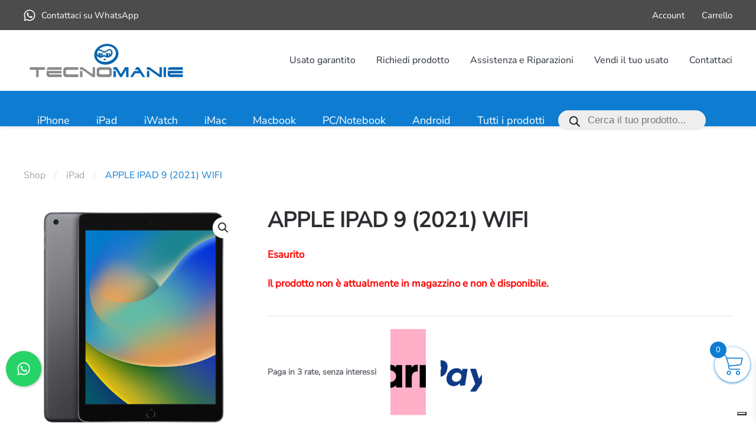

--- FILE ---
content_type: application/javascript
request_url: https://tecnomanie.it/wp-content/themes/yootheme/packages/theme-wordpress-woocommerce/assets/js/variable-product.min.js?ver=4.5.1
body_size: 2202
content:
/*! YOOtheme Pro v4.5.1 | https://yootheme.com */

(function(e){"use strict";if(e(".product-type-variable .summary .product_title").length)e(".summary > .stock").length||e("form.variations_form").before('<div class="stock">'),e(".summary > .woocommerce-product-details__short-description").length||e("form.variations_form").before('<div class="woocommerce-product-details__short-description">'),s(".summary > .price","price_html",!0,!0),s(".summary > .stock","availability_html",!1,!1),s(".summary > .woocommerce-product-details__short-description","variation_description",!1,!0);else{let c=function(a){var o;(o=a.parentElement.querySelector("picture:scope > [data-woo-product-variation-image]"))==null||o.remove()},m=function(){return document.querySelectorAll("[data-woo-product-image]")};e(".tm-element-woo-description > .woocommerce-product-details__short-description, .tm-source-woo-description.tm-source-page").length||e(".tm-element-woo-add-to-cart").prepend('<div class="tm-element-woo-description"><div class="woocommerce-product-details__short-description"></div></div>'),e(".tm-element-woo-stock, .tm-source-woo-stock.tm-source-page").length||e(".tm-element-woo-add-to-cart").prepend('<div class="tm-element-woo-stock">'),s(".tm-element-woo-price p, .tm-source-woo-price.tm-source-page","price_html",!0,!0),s(".tm-element-woo-stock, .tm-source-woo-stock.tm-source-page","availability_html",!1,!0),s(".tm-element-woo-description > .woocommerce-product-details__short-description, .tm-source-woo-description.tm-source-page","variation_description",!1,!0),e("form.cart").on("show_variation",(a,o)=>{for(const t of m()){if(c(t),!o.image.full_src)continue;t.style.objectFit="cover",t.style.aspectRatio=t.width/t.height;let i=t.parentElement;i.tagName!=="PICTURE"&&(i=document.createElement("picture"),t.replaceWith(i),i.prepend(t));const r=document.createElement("source");r.srcset=o.image.full_src,r.height=o.image.full_src_h,r.width=o.image.full_src_w,r.dataset.wooProductVariationImage="",i.prepend(r)}}).on("hide_variation",()=>m().forEach(c))}function s(c,m,a,o){const t=(o?e(c).html():e(c).prop("outerHTML"))||"";e("form.cart").on("show_variation",(r,l)=>{let n=t;l[m]&&(n=e(l[m]),a&&(n=n.html())),i(n)}).on("hide_variation",()=>i(t));function i(r){o?e(c).html(r):e(c).replaceWith(r)}}})(jQuery);


--- FILE ---
content_type: application/javascript; charset=utf-8
request_url: https://cs.iubenda.com/cookie-solution/confs/js/16102176.js
body_size: 52
content:
_iub.csRC = { showBranding: false, publicId: '8961dece-1606-42f9-a6d7-c20245ab4afd', floatingGroup: false };
_iub.csEnabled = true;
_iub.csPurposes = [5,4,1];
_iub.cpUpd = 1729507768;
_iub.csT = 0.025;
_iub.googleConsentModeV2 = true;
_iub.totalNumberOfProviders = 6;
_iub.csSiteConf = {"askConsentAtCookiePolicyUpdate":true,"countryDetection":true,"emailMarketing":{"theme":"dark"},"enableFadp":true,"enableLgpd":true,"enableUspr":true,"floatingPreferencesButtonDisplay":"bottom-right","lgpdAppliesGlobally":false,"perPurposeConsent":true,"preferenceCookie":{"expireAfter":180},"siteId":3777208,"whitelabel":false,"cookiePolicyId":16102176,"lang":"it","banner":{"acceptButtonDisplay":true,"closeButtonRejects":true,"customizeButtonDisplay":true,"explicitWithdrawal":true,"listPurposes":true,"ownerName":"tecnomanie.it","position":"float-top-center","rejectButtonDisplay":true,"showPurposesToggles":true,"showTitle":false,"showTotalNumberOfProviders":true}};
